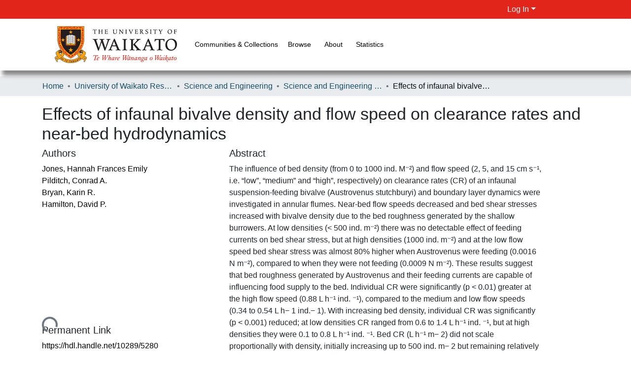

--- FILE ---
content_type: image/svg+xml
request_url: https://researchcommons.waikato.ac.nz/assets/images/uwaikato-logo.svg
body_size: 17425
content:
<svg xmlns="http://www.w3.org/2000/svg" width="249" height="75" fill="none">
    <g clip-path="url(#a)">
        <path fill="#FFA400" fill-rule="evenodd" d="M59.243 71.574c-.069.353.376.78.728.74.503-.053.854-.43 1.23-1.156.382-.736.737-1.722 1.274-2.784.506-1.002.829-1.534 1.255-2.338-.542.194-1.058.17-1.595.057-.627-.13-1.236-.44-1.63-.95l-1.26 6.432-.002-.001Zm-53.561 0-1.26-6.433c-.396.51-1.005.82-1.63.95-.538.114-1.055.138-1.596-.056.426.804.749 1.336 1.255 2.338.537 1.063.893 2.048 1.274 2.783.376.727.729 1.103 1.232 1.158.351.039.796-.388.727-.741l-.002.001Zm51.516-22c2.267 5.38-9.583 18.857-24.71 18.88C17.46 68.432 5.56 54.904 7.775 49.578c-1.52.99-3.587 2.367-4.217 2.914-3.308 2.879 2.507 11.54 10.86 16.886 6.055 3.875 12.007 5.174 18.068 5.106 6.06.07 12.012-1.23 18.07-5.106 8.352-5.345 14.166-14.007 10.858-16.886-.635-.553-2.709-1.933-4.217-2.918ZM11.755 58.34a26.528 26.528 0 0 0 4.324 4.03 14.521 14.521 0 0 0 1.686-2.566c.577-1.132.884-2.03 1.128-3.382-1.028-.947-2.441-2.43-2.441-2.43s-1.052-1.19-2.073-2.46c.238 1.096.063 2.154-.364 3.474-.328 1.015-1.335 2.462-2.26 3.333v.001Zm-2.549 7.681a35.821 35.821 0 0 1-1.918-1.874A30.337 30.337 0 0 1 5.2 61.693c-.505.082-1.159.115-1.83.23-.724.124-1.434.34-1.99.803-.907.755-1.06 1.53-.75 2.221.31.69 1.227.805 2.064.643.792-.155 1.27-.525 1.622-1.255l.333-.692.775 3.958c.792-.06 1.405-.16 2.315-.404.855-.23 1.485-.435 2.03-.663l-.561-.513h-.002Zm50.575-4.32c-1.264 1.648-2.84 3.308-4.602 4.84.538.225 1.163.428 2.006.655.911.244 1.524.344 2.316.404l.776-3.958.333.691c.351.731.83 1.1 1.622 1.256.837.163 1.754.047 2.064-.643.31-.69.156-1.467-.75-2.221-.556-.463-1.266-.68-1.99-.803-.647-.11-1.277-.144-1.774-.221h-.001Zm-8.873-6.695c-.426-1.32-.602-2.377-.364-3.475-1.022 1.27-2.149 2.464-2.149 2.464s-1.337 1.4-2.365 2.347c.244 1.35.552 2.33 1.128 3.462.396.778.856 1.464 1.217 1.959.194.264.4.532.51.667a26.832 26.832 0 0 0 4.246-3.906c-.823-.996-1.89-2.489-2.223-3.518Z" clip-rule="evenodd"/>
        <path fill="#231F20" d="m13.4 67.378-.076-2.266 2.038-.492-.647-.49-1.727.444-.008-.008.843-1.124-.556-.423-2.037 2.717.558.421.877-1.17.013.01.04 1.866.681.515Z"/>
        <path fill="#231F20" fill-rule="evenodd" d="M17.696 68.084c.244-.408.337-.844.254-1.257-.091-.439-.386-.847-.861-1.134-.444-.27-.912-.327-1.338-.218-.432.112-.811.407-1.068.835-.27.452-.341.944-.204 1.394.118.385.396.72.822.979.453.272.92.333 1.35.226.422-.107.793-.406 1.044-.826h.001Zm-.645-.373c-.381.638-.966.785-1.458.486-.502-.303-.647-.89-.267-1.527.382-.638.966-.785 1.467-.48.502.303.633.894.258 1.522Z" clip-rule="evenodd"/>
        <path fill="#231F20" d="m23.339 68.582-2.6-.95-.196.541.93.341-.96 2.653.667.243.96-2.652.853.312.346-.488Z"/>
        <path fill="#231F20" d="m25.307 72.632.149-.559-1.21-.325.224-.84 1.04.282.151-.563-1.04-.282.203-.767 1.036.28.328-.511-1.894-.51-.875 3.285 1.888.51Z"/>
        <path fill="#231F20" d="m31.312 70.062-2.752-.29-.06.575.986.103-.293 2.808.704.074.293-2.807.904.096.218-.559Z"/>
        <path fill="#231F20" fill-rule="evenodd" d="m35.094 73.394-1.44-3.392-.534.01-1.264 3.439.693-.012.299-.836 1.15-.02.342.825.754-.013v-.001Zm-1.322-1.376-.734.014.24-.676c.054-.156.098-.296.116-.41h.005c.023.109.072.248.13.417l.243.655Z" clip-rule="evenodd"/>
        <path fill="#231F20" fill-rule="evenodd" d="m39.455 72.786-.529-3.358-.689.11.269 1.713c.023.142.058.36.091.518l-.01.002a6.51 6.51 0 0 0-.384-.388l-1.68-1.572-.7.11.53 3.36.69-.111-.29-1.84a6.932 6.932 0 0 0-.084-.468h.01c.125.13.237.248.389.391l1.743 1.635.644-.103v.001Z" clip-rule="evenodd"/>
        <path fill="#231F20" d="m43.804 71.257-.424-1.392-.673.206.332 1.09a1.34 1.34 0 0 1-.452.226c-.673.207-1.24-.19-1.43-.818-.173-.572-.003-1.197.855-1.461.324-.1.64-.1.948-.043l-.177-.615c-.287-.009-.599.006-1.021.136-1.105.34-1.609 1.309-1.321 2.256.278.914 1.113 1.455 2.139 1.14.535-.165.939-.44 1.223-.728l.001.003Z"/>
        <path fill="#231F20" fill-rule="evenodd" d="m47.983 69.709-2.688-2.51-.484.226.236 3.658.628-.293-.065-.886 1.042-.49.647.614.684-.32Zm-1.765-.716-.664.31-.054-.714a2.688 2.688 0 0 0-.06-.42l.005-.004c.064.09.164.197.287.328l.486.501Z" clip-rule="evenodd"/>
        <path fill="#231F20" d="m49.108 65.064-2.345 1.474.304.49.84-.528 1.489 2.394.6-.376-1.488-2.395.77-.484-.17-.575Z"/>
        <path fill="#231F20" fill-rule="evenodd" d="m53.885 65.624-3.18-1.838-.42.331 1.049 3.512.546-.43-.263-.847.907-.712.768.452.594-.467-.001-.001Zm-1.88-.298-.579.454-.212-.684a2.72 2.72 0 0 0-.153-.398l.004-.002c.082.073.204.153.354.252l.586.378Z" clip-rule="evenodd"/>
        <path fill="#231F20" d="M59.243 71.574c-.069.353.377.78.728.74.503-.053.854-.43 1.23-1.156.382-.736.737-1.722 1.274-2.784.506-1.002.83-1.534 1.256-2.338-.543.194-1.059.17-1.596.057-.627-.131-1.236-.44-1.63-.951l-1.26 6.433-.002-.001Zm-53.56 0L4.42 65.14c-.395.51-1.004.82-1.63.95-.537.114-1.054.138-1.595-.056.426.804.749 1.336 1.255 2.338.537 1.063.893 2.048 1.274 2.783.376.727.729 1.103 1.232 1.157.351.04.796-.387.728-.74h-.003Zm6.074-13.235a26.522 26.522 0 0 0 4.324 4.03c.11-.136.275-.344.469-.608.361-.493.821-1.18 1.217-1.958.576-1.132.884-2.03 1.128-3.382-1.028-.947-2.442-2.43-2.442-2.43s-1.051-1.191-2.072-2.461c.237 1.096.062 2.154-.364 3.475-.329 1.015-1.336 2.461-2.26 3.333v.001Zm-2.55 7.68a35.825 35.825 0 0 1-1.918-1.873 30.353 30.353 0 0 1-2.087-2.454c-.505.082-1.16.114-1.83.23-.724.123-1.435.34-1.991.803-.907.754-1.06 1.53-.75 2.22.31.69 1.228.806 2.064.644.792-.155 1.271-.525 1.623-1.256l.332-.691.776 3.958c.791-.06 1.404-.16 2.315-.404.854-.23 1.484-.435 2.028-.663l-.56-.513h-.001Zm50.575-4.32c-1.263 1.648-2.84 3.308-4.601 4.842.538.223 1.163.427 2.006.654.91.244 1.523.344 2.315.403l.777-3.958.332.692c.352.73.83 1.1 1.623 1.255.836.164 1.753.048 2.063-.642.31-.691.157-1.467-.749-2.222-.557-.462-1.267-.679-1.991-.802-.647-.11-1.277-.145-1.774-.221Zm-8.872-6.694c-.427-1.32-.602-2.377-.364-3.475-1.022 1.27-2.15 2.464-2.15 2.464s-1.336 1.4-2.364 2.346c.244 1.351.551 2.33 1.128 3.463.395.777.855 1.464 1.217 1.958.194.264.399.532.51.668a26.837 26.837 0 0 0 4.245-3.906c-.823-.997-1.89-2.49-2.222-3.518Zm-37.555.28c-.385-.583-1.25-.82-2.026-.787-.684.028-1.4.277-1.753.77.497.87 1.115 1.774 1.85 2.676.737-.7 1.527-1.788 1.928-2.659h.001Zm42.1.005c-.368-.514-1.085-.763-1.769-.792-.775-.033-1.64.204-2.01.763.357.988 1.157 2.072 1.889 2.746a19.97 19.97 0 0 0 1.89-2.717Zm1.786-5.69a3.1 3.1 0 0 1 .14.553C58.65 55.859 47.098 68.43 32.489 68.45 17.46 68.43 5.56 54.901 7.776 49.575c-1.52.991-3.587 2.367-4.216 2.914C.25 55.37 6.066 64.03 14.418 69.375c6.056 3.876 12.009 5.175 18.07 5.107 6.06.069 12.011-1.23 18.069-5.107 8.352-5.345 14.167-14.007 10.858-16.886-.63-.548-2.67-1.908-4.174-2.89v.001Zm-5.894.168c.65-1.102 1.486-1.959 2.898-2.009.81-.029 1.375.098 2.045.595.109.08 4.709 3.095 5.46 3.747 2.134 1.857 1.089 5.427-1.618 9.128.446.054.97.093 1.507.185.758.13 1.574.366 2.233.914 1.053.877 1.293 1.774.822 2.966-.624 1.297-1.089 1.978-1.763 3.313-.537 1.064-.894 2.05-1.275 2.788-.387.746-.85 1.347-1.63 1.432-.623.067-1.433-.591-1.285-1.352l.66-3.367c-.793-.062-1.423-.168-2.347-.415-.977-.263-1.684-.5-2.307-.778a37.108 37.108 0 0 1-3.915 2.896c-6.151 3.936-12.197 5.256-18.343 5.185-6.147.07-12.193-1.25-18.344-5.185a37.012 37.012 0 0 1-3.933-2.91c-.631.285-1.346.524-2.339.792-.923.247-1.552.353-2.347.415l.659 3.367c.149.76-.66 1.42-1.285 1.352-.78-.086-1.243-.686-1.63-1.432-.38-.738-.737-1.723-1.275-2.788-.674-1.335-1.137-2.016-1.762-3.313-.472-1.192-.232-2.089.821-2.965.658-.548 1.474-.785 2.232-.915.554-.094 1.097-.132 1.552-.19-2.703-3.699-3.746-7.266-1.612-9.122.878-.765 4.422-3.061 5.634-3.842.616-.42 1.156-.527 1.913-.5 1.394.05 2.226.886 2.871 1.967 1.147 1.605 3.188 3.917 3.188 3.917s1.491 1.563 2.514 2.493l.08.235c-.257 1.478-.581 2.449-1.202 3.666-.41.805-.886 1.517-1.26 2.028-.183.249-.33.472-.434.636 4.138 2.977 9.608 5.227 15.959 5.236 6.362-.009 11.845-2.246 15.993-5.21a15.08 15.08 0 0 1-1.776-2.689c-.62-1.217-.945-2.188-1.202-3.666l.08-.235c1.023-.93 2.514-2.493 2.514-2.493s2.041-2.313 3.188-3.916l.064.041-.003-.002Z"/>
        <path fill="#FFA400" d="M59.132.514v28.39s.115 2.539-.895 6.522c-1.014 3.998-3.161 9.464-7.7 15.305-3.494 4.496-8.032 8.143-11.706 10.666-3.24 2.226-5.797 3.574-6.349 3.857-.571-.278-3.281-1.635-6.696-3.982-3.858-2.651-8.604-6.56-12.18-11.594C9.94 44.516 8.017 39.104 7.01 34.98c-1.003-4.114-1.092-6.934-1.092-6.934V.514h53.214Z"/>
        <path fill="#231F20" d="M12.122 6.824h40.812v21.828s0 7.711-6.11 16.73c-5.256 7.76-14.338 12.662-14.338 12.662S22.43 51.995 17.45 44.075c-5.59-8.888-5.33-16.73-5.33-16.73V6.825h.002Z"/>
        <path fill="#231F20" fill-rule="evenodd" d="M59.131.514H5.92v27.533s.09 2.82 1.092 6.934c1.006 4.124 2.928 9.536 6.597 14.699 3.575 5.033 8.32 8.942 12.18 11.593 3.414 2.346 6.124 3.704 6.696 3.982.551-.284 3.108-1.631 6.348-3.857 3.674-2.524 8.212-6.17 11.706-10.666 4.539-5.84 6.686-11.306 7.7-15.305 1.011-3.983.895-6.521.895-6.521V.514h-.002ZM59.643 0v28.892c.001.04.471 10.346-8.704 22.156-7.07 9.1-18.452 14.78-18.454 14.78-.005.004-3.095-1.454-6.987-4.13-3.886-2.671-8.684-6.619-12.307-11.72C5.763 39.52 5.41 28.07 5.41 28.053V0H59.643Z" clip-rule="evenodd"/>
        <path fill="#E1251B" d="M34.341 58.714c-1.395 1.44.135 2.062 1.336 1.64 0 0-.844.58-1.665 1.058-.518.3-1.078.607-1.525.808a18.22 18.22 0 0 1-1.524-.808c-.82-.477-1.664-1.058-1.664-1.058 1.2.422 2.73-.2 1.335-1.64-1.615-1.667-6.225-.468-2.019 2.752 1.022.797 2.355 1.572 3.89 2.242 1.535-.67 2.834-1.445 3.856-2.242 4.206-3.22-.405-4.419-2.019-2.752h-.001Z"/>
        <path fill="#E1251B" d="M24.832 55.468c-1.545-.785-1.675.606-.965 1.367-3.697-2.063-6.27-5.962-6.27-5.962 1.678.588 2.683.786 4.245 1.855-.811-.407-1.957.063-.899 1.171 1.506 1.578 5.016.825 1.53-1.967-2.238-1.792-4.443-1.641-7.697-3.387 0 0 2.944 5.317 8.442 9.24 4.118 2.938 3.814-1.202 1.614-2.317Z"/>
        <path fill="#E1251B" d="M44.175 53.898c1.058-1.108-.086-1.578-.899-1.17 1.562-1.07 2.568-1.269 4.246-1.856 0 0-2.574 3.899-6.27 5.962.71-.76.58-2.152-.965-1.368-2.199 1.117-2.504 5.255 1.613 2.317 5.498-3.923 8.443-9.24 8.443-9.24-3.256 1.747-5.461 1.595-7.699 3.388-3.485 2.792.024 3.544 1.53 1.967h.001Z"/>
        <path fill="#E1251B" d="M52.551 39.321c-1.104 1.31-2.068 2.71-2.881 3.89a74.103 74.103 0 0 0-2.954 4.678l-.775 1.325c1.297-.37 2.642-.753 3.854-1.333 1.172-.567 2.22-1.305 2.984-2.376 2.594-3.642-.114-3.558-1.53-1.967-1.018 1.144.117 1.663.9 1.171-1.341 1.448-2.267 1.933-3.66 2.504 0 0 2.056-4.072 4.712-6.942-.678.797-.58 2.152.964 1.367 2.2-1.117 1.65-6.19-1.614-2.317Z"/>
        <path fill="#E1251B" d="M18.4 47.89a73.686 73.686 0 0 0-2.952-4.678c-.813-1.18-1.777-2.58-2.882-3.89-3.263-3.87-3.813 1.201-1.613 2.317 1.544.785 1.642-.568.964-1.367 2.655 2.87 4.711 6.943 4.711 6.943-1.394-.572-2.318-1.056-3.66-2.505.784.493 1.92-.026.9-1.17-1.417-1.593-4.124-1.677-1.53 1.967.763 1.07 1.812 1.808 2.985 2.375 1.212.58 2.555.964 3.852 1.334-.248-.426-.504-.86-.774-1.326Z"/>
        <path fill="#E1251B" d="M10.963 17.787c-.07-1.424-.165-2.234-.547-3.61-1.355-4.89-3.702-1.488-2.73.79.681 1.598 1.793.576 1.628-.463.434 1.284.5 1.93.617 3.33v5.478c-.91-1.535-1.304-2.553-1.818-4.382.286.884 1.481 1.178 1.38-.354-.145-2.182-3.254-3.834-2.37.556.568 2.819 2.152 5.481 3.848 7.788l-.008-9.133Z"/>
        <path fill="#E1251B" d="M9.26 34.736a21.219 21.219 0 0 1-.675-2.68c-.584-3.121-.47-5.813-.47-5.813.989 1.485 1.468 2.222 2.02 3.946-.373-.844-1.496-1.12-1.315.404.066.56.326 1.077.655 1.465h.004c.65.753 1.569.986 1.811.006h.001c.108-.443.08-1.13-.177-2.13-.714-2.784-2.3-3.847-3.855-7.208 0 0-.426 4.541.316 9.333.146.936.334 1.888.58 2.812 1.304 4.903 3.988 1.317 2.901-.905-.764-1.561-1.88-.274-1.796.772v-.002Z"/>
        <path fill="#E1251B" d="M10.597 8.073c.11-2.035-1.687-1.372-2.092-.387.089-.614.13-.912.366-1.782.17-.623.414-1.243.63-1.738a12.978 12.978 0 0 1 1.723-.636c.865-.237 1.162-.279 1.772-.368-.98.409-1.64 2.213.385 2.104 2.31-.124 4.73-4.098-.506-3.382-1.29.164-2.886.594-4.449 1.215-.618 1.572-1.028 3.167-1.19 4.462-.711 5.268 3.237 2.833 3.363.51l-.002.002Z"/>
        <path fill="#E1251B" d="M51.778 5.267c2.023.11 1.364-1.696.385-2.104.61.09.907.13 1.772.369.62.17 1.232.418 1.723.635.216.495.46 1.115.63 1.738.236.87.277 1.168.366 1.782-.407-.985-2.201-1.649-2.092.387.123 2.324 4.073 4.757 3.363-.509-.162-1.295-.573-2.89-1.19-4.462-1.564-.622-3.161-1.052-4.45-1.215-5.238-.715-2.816 3.257-.506 3.382l-.002-.003Z"/>
        <path fill="#E1251B" d="M24.844 1.653c-1.59.019-3.517.18-5.07.57-5.52 1.385-1.742 3.773.828 2.78 1.805-.697.693-1.818-.48-1.65 1.45-.444 3.235-.629 4.775-.648h5.92c-1.733.931-2.896 1.32-4.958 1.844.996-.29 1.367-1.518-.363-1.414-2.463.148-4.366 3.333.59 2.428 3.18-.58 6.199-2.186 8.804-3.92l-10.044.008-.002.002Z"/>
        <path fill="#E1251B" d="M55.662 18.575c-.101 1.532 1.094 1.236 1.378.354-.513 1.828-.907 2.847-1.817 4.382v-5.48c.117-1.399.184-2.044.617-3.328-.166 1.039.948 2.061 1.63.463.97-2.277-1.378-5.679-2.731-.79-.382 1.376-.478 2.187-.547 3.61l-.008 9.133c1.696-2.307 3.28-4.97 3.848-7.788.884-4.39-2.225-2.738-2.37-.556Z"/>
        <path fill="#E1251B" d="M44.373 2.263c-1.805.696-.693 1.818.48 1.65-1.45.442-3.235.629-4.775.646H34.16c1.732-.93 2.894-1.32 4.958-1.844-.998.29-1.367 1.518.361 1.414 2.463-.147 4.366-3.333-.59-2.429-3.182.581-6.2 2.188-8.804 3.922l10.044-.009c1.59-.019 3.518-.181 5.07-.57 5.52-1.386 1.743-3.773-.827-2.78h.001Z"/>
        <path fill="#E1251B" d="M57.896 22.724c-1.555 3.362-3.14 4.426-3.855 7.21-.256.998-.286 1.687-.177 2.129.244.978 1.162.747 1.812-.006h.004c.329-.388.589-.905.655-1.466.181-1.524-.943-1.247-1.314-.403.55-1.726 1.03-2.462 2.018-3.946 0 0 .114 2.692-.47 5.813a21.096 21.096 0 0 1-.675 2.68c.083-1.047-1.032-2.334-1.796-.773-1.089 2.222 1.597 5.808 2.9.905.246-.923.435-1.876.58-2.812.743-4.79.317-9.333.317-9.333l.001.002Z"/>
        <path fill="#FFA400" fill-rule="evenodd" d="M53.578 51.166c.054.312.324.551.65.551.363 0 .659-.298.659-.663a.665.665 0 0 0-.15-.426.838.838 0 0 0-.376-.222c-.455-.134-1.068.05-1.417.626-.47.777.014 1.889.897 2.237.956.378 2.84-.11 3.045-2.071.138-1.308-.329-2.113-1.184-2.606-1.097-.606-3.394-.327-3.85 1.742l.085.04c1.053-1.35 2.315-1.367 3.076-.96 1.077.571 1.032 1.908.572 2.545-.456.626-1.166.76-1.72.382-.293-.2-.483-.728-.284-1.172l-.003-.003Zm-42.142 0a.662.662 0 0 1-.649.551.662.662 0 0 1-.659-.663c0-.16.054-.309.15-.426.1-.104.23-.181.375-.222.456-.134 1.069.05 1.418.626.47.777-.014 1.889-.897 2.237-.956.378-2.838-.11-3.046-2.071-.137-1.308.33-2.113 1.185-2.606 1.098-.606 3.396-.327 3.85 1.742l-.086.04c-1.054-1.35-2.315-1.367-3.075-.96-1.077.571-1.032 1.908-.572 2.545.456.626 1.166.76 1.719.382.293-.2.483-.728.285-1.172l.003-.003Z" clip-rule="evenodd"/>
        <path fill="#FFA400" fill-rule="evenodd" d="m35.61 52.837-3.083-2.252-3.081 2.252 1.177-3.644-3.082-2.251h3.81l1.176-3.644 1.177 3.644h3.81l-3.082 2.25 1.177 3.645Zm-.629-37.21-2.454-1.792-2.454 1.792.939-2.902-2.454-1.792h3.033l.938-2.901.938 2.901H36.5l-2.454 1.794.938 2.9h-.003Zm15.677 15.924-2.454-1.792-2.454 1.792.938-2.902-2.454-1.792h3.033l.938-2.901.938 2.901h3.033l-2.454 1.792.938 2.902h-.002Zm-31.453 0-2.454-1.792-2.454 1.792.937-2.902-2.454-1.792h3.033l.938-2.901.938 2.901h3.033l-2.454 1.792.938 2.902h-.001Z" clip-rule="evenodd"/>
        <path fill="#E1251B" d="M21.843 21.46h.768v17.615h8.662c.172-.014.248-.032.338-.066.18-.072.41-.211.668-.484a2.4 2.4 0 0 0 .25-.32c.067.097.142.21.249.32.258.273.488.413.668.484.09.035.165.052.337.064h8.663V21.46h.768v18.16H34.29c.056.696-.663.648-1.75.648-1.113 0-1.83.05-1.774-.648h-8.923V21.46h-.001Z"/>
        <path fill="#231F20" d="M41.16 19.789a1.752 1.752 0 0 1-.378-.303v16.749l1.151 1.678V20.252c-.149-.093-.41-.258-.64-.39l-.133-.073Zm-8.372 15.443s.4-.436 1.406-.508c1.383-.098 1.886.456 2.546.784 1.522.756 3.532.575 3.532.575V18.979s-1.94.176-3.532-.522c-.675-.296-1.124-.937-2.59-.834-1.005.07-1.362.758-1.362.758V35.233Zm-.52 0v-16.85s-.357-.687-1.361-.758c-1.466-.103-1.915.537-2.59.834-1.593.697-3.533.522-3.533.522v17.104s2.01.181 3.532-.575c.66-.328 1.164-.882 2.547-.784 1.007.072 1.406.509 1.406.509v-.002Zm-8.956 3.33h8.007c.208-.072.377-.165.59-.39.226-.238.313-.42.346-.527l.017-.175V36a1.545 1.545 0 0 0-.268-.327c-.21-.192-.548-.398-1.065-.438-.72-.055-1.163.065-1.506.227-.386.183-.67.418-1.023.574-.93.409-1.908.54-2.648.57a9.06 9.06 0 0 1-1.091-.03l-1.359 1.984v.002Zm.584-18.773c-.364.204-.625.368-.773.463v17.66l1.151-1.677V19.487a1.722 1.722 0 0 1-.378.303v-.001Zm8.89 16.21v1.47c-.006.083 0 .122.018.176.034.107.119.29.345.527.238.247.442.34.557.387l8.04.003-1.359-1.985a9.081 9.081 0 0 1-1.092.03c-.739-.03-1.718-.16-2.648-.57-.353-.156-.636-.39-1.023-.573-.342-.162-.785-.283-1.506-.228-.515.04-.854.247-1.064.438-.099.09-.17.178-.268.327V36ZM25.71 18.486c.745-.03 1.655-.155 2.505-.529.349-.153.63-.387 1.01-.568.427-.201.959-.337 1.763-.276.644.05 1.087.314 1.368.57.068.06.124.121.174.178.049-.057.106-.117.173-.178.281-.256.724-.52 1.368-.57.805-.061 1.337.075 1.762.276.383.181.662.415 1.01.568.851.375 1.76.498 2.506.529.68.022 1.337-.06 1.422-.07.039.159.103.559.654.924.33.219 1.022.63 1.022.63v19.105h-8.663a1.097 1.097 0 0 1-.337-.066c-.18-.072-.41-.211-.668-.484a2.606 2.606 0 0 1-.25-.305 2.598 2.598 0 0 1-.25.305c-.258.273-.488.412-.668.484-.09.035-.165.052-.223.06l-8.776.007V19.97s.693-.412 1.022-.63c.55-.365.615-.765.654-.923.084.01.74.092 1.422.069v-.001Z"/>
        <path fill="#FFA400" fill-rule="evenodd" d="M23.311 38.562h8.007c.208-.072.377-.165.59-.39.226-.238.313-.42.346-.527L32.27 36a1.577 1.577 0 0 0-.267-.327c-.21-.192-.548-.398-1.065-.438-.72-.055-1.163.065-1.506.227-.386.183-.67.418-1.023.574-.929.409-1.908.54-2.647.57a9.06 9.06 0 0 1-1.092-.03l-1.359 1.984v.002Zm18.433 0h-8.007a1.351 1.351 0 0 1-.59-.39c-.225-.238-.313-.42-.345-.527L32.784 36a1.54 1.54 0 0 1 .268-.327c.21-.192.549-.398 1.064-.438.72-.055 1.163.065 1.506.227.386.183.67.418 1.023.574.93.409 1.909.54 2.648.57.405.016.808-.007 1.092-.03l1.358 1.984.001.002Zm-.584-18.773c.363.204.626.368.773.463v17.66l-1.15-1.677V19.487c.136.136.255.237.377.303v-.001Zm-17.263 0c-.364.204-.626.368-.773.463v17.66l1.15-1.677V19.487a1.722 1.722 0 0 1-.378.303v-.001Z" clip-rule="evenodd"/>
        <path fill="#fff" fill-rule="evenodd" d="M32.788 35.232v-16.85s.357-.687 1.362-.758c1.465-.103 1.916.537 2.59.834 1.592.697 3.532.522 3.532.522v17.104s-2.01.181-3.532-.575c-.66-.328-1.163-.882-2.547-.784-1.006.072-1.405.509-1.405.509v-.002Zm-.52 0v-16.85s-.357-.687-1.361-.758c-1.466-.103-1.915.537-2.59.834-1.593.697-3.533.522-3.533.522v17.104s2.01.181 3.532-.575c.66-.328 1.163-.882 2.547-.784 1.006.072 1.406.509 1.406.509v-.002Z" clip-rule="evenodd"/>
        <path fill="#231F20" fill-rule="evenodd" d="M39.572 34.17s-.743.22-2.001-.15c-1.018-.3-1.596-.872-2.45-.937-.852-.064-1.67.15-1.67.15s.708-.581 1.52-.587c1.145-.007 1.792.607 2.755.959 1.194.436 1.845.565 1.845.565Zm0-1.652s-.743.221-2.001-.15c-1.018-.3-1.596-.871-2.45-.935a5.783 5.783 0 0 0-1.67.15s.708-.582 1.52-.587c1.145-.006 1.792.607 2.755.959 1.194.435 1.845.564 1.845.564Zm0-1.651s-.743.221-2.001-.15c-1.018-.3-1.596-.871-2.45-.937a5.783 5.783 0 0 0-1.67.15s.708-.581 1.52-.586c1.145-.008 1.792.606 2.755.958 1.194.436 1.845.565 1.845.565Zm0-1.653s-.743.222-2.001-.15c-1.018-.3-1.596-.871-2.45-.936-.852-.065-1.67.15-1.67.15s.708-.582 1.52-.587c1.145-.008 1.792.606 2.755.958 1.194.437 1.845.565 1.845.565Zm0-1.652s-.743.22-2.001-.15c-1.018-.3-1.596-.873-2.45-.937-.852-.064-1.67.15-1.67.15s.708-.582 1.52-.587c1.145-.007 1.792.607 2.755.957 1.194.437 1.845.565 1.845.565v.002Zm0-1.652s-.743.221-2.001-.15c-1.018-.3-1.596-.872-2.45-.937-.852-.065-1.67.15-1.67.15s.708-.581 1.52-.586c1.145-.008 1.792.606 2.755.957 1.194.437 1.845.565 1.845.565v.001Zm0-1.652s-.743.22-2.001-.15c-1.018-.3-1.596-.872-2.45-.937a5.783 5.783 0 0 0-1.67.15s.708-.582 1.52-.587c1.145-.007 1.792.607 2.755.957 1.194.437 1.845.565 1.845.565v.002Zm0-1.653s-.743.223-2.001-.15c-1.018-.3-1.596-.871-2.45-.937-.852-.064-1.67.15-1.67.15s.708-.581 1.52-.586c1.145-.008 1.792.606 2.755.958 1.194.437 1.845.565 1.845.565Zm0-1.652s-.743.222-2.001-.15c-1.018-.3-1.596-.87-2.45-.936a5.783 5.783 0 0 0-1.67.15s.708-.582 1.52-.587c1.145-.007 1.792.607 2.755.959 1.194.436 1.845.564 1.845.564ZM25.482 34.17s.743.222 2.002-.15c1.018-.3 1.595-.87 2.448-.936.854-.064 1.672.15 1.672.15s-.709-.581-1.521-.587c-1.146-.007-1.791.607-2.756.959-1.194.436-1.845.565-1.845.565Zm0-1.65s.743.22 2.002-.15c1.018-.301 1.595-.872 2.448-.936.854-.064 1.672.15 1.672.15s-.709-.582-1.521-.587c-1.146-.006-1.791.607-2.756.959-1.194.435-1.845.564-1.845.564Zm0-1.652s.743.221 2.002-.15c1.018-.3 1.595-.871 2.448-.937.854-.064 1.672.15 1.672.15s-.709-.581-1.521-.586c-1.146-.008-1.791.606-2.756.958-1.194.436-1.845.565-1.845.565Zm0-1.653s.743.222 2.002-.15c1.018-.3 1.595-.871 2.448-.936.854-.065 1.672.15 1.672.15s-.709-.582-1.521-.587c-1.146-.008-1.791.606-2.756.958-1.194.437-1.845.565-1.845.565Zm0-1.652s.743.22 2.002-.15c1.018-.3 1.595-.873 2.448-.937a5.784 5.784 0 0 1 1.672.15s-.709-.582-1.521-.587c-1.146-.007-1.791.607-2.756.957-1.194.437-1.845.565-1.845.565v.002Zm0-1.652s.743.221 2.002-.15c1.018-.3 1.595-.872 2.448-.937.854-.065 1.672.15 1.672.15s-.709-.581-1.521-.586c-1.146-.008-1.791.606-2.756.957-1.194.437-1.845.565-1.845.565v.001Zm0-1.652s.743.22 2.002-.15c1.018-.3 1.595-.872 2.448-.937.854-.064 1.672.15 1.672.15s-.709-.582-1.521-.587c-1.146-.007-1.791.607-2.756.957-1.194.437-1.845.565-1.845.565v.002Zm0-1.653s.743.223 2.002-.15c1.018-.3 1.595-.871 2.448-.937.854-.064 1.672.15 1.672.15s-.709-.581-1.521-.586c-1.146-.008-1.791.606-2.756.958-1.194.437-1.845.565-1.845.565Zm0-1.652s.743.222 2.002-.15c1.018-.3 1.595-.87 2.448-.936.854-.064 1.672.15 1.672.15s-.709-.582-1.521-.587c-1.146-.007-1.791.607-2.756.959-1.194.436-1.845.564-1.845.564Z" clip-rule="evenodd"/>
        <path fill="#231F20" d="M85.244 7.023c.013-.117-.051-.156-.169-.156h-.285l-.415.013c-.092 0-.415.012-.946.012h-2.073L79.54 6.88l-.803-.013h-.817c-.155 0-.181 0-.208.064-.025.052-.038.105-.063.404l-.117 1.173c0 .078-.014.17-.014.248v.013c0 .078.118.13.312.13.065 0 .091-.026.104-.091.104-.535.376-.939.739-1.108.311-.144.688-.195 1.866-.195h.183v6.44c0 .729-.04.925-.234 1.03-.143.091-.454.155-.882.194-.246.013-.285.04-.285.169v.078c0 .13.039.17.142.17h.156c.128 0 .336 0 .635-.014.479-.013.882-.013 1.18-.013l1.348.013c.246 0 .388.014.44.014h.181c.195 0 .222-.014.222-.17v-.13c0-.092-.052-.104-.363-.13-.532-.04-.713-.079-.868-.144-.246-.117-.3-.3-.3-1.069V7.505h.546c.402 0 .856.012 1.115.039.181.026.337.065.492.143.26.143.414.443.48.977.026.197.053.222.233.222.18 0 .208-.027.22-.156l.013-.209v-.3l.039-.886v-.143l.012-.169h-.001Z"/>
        <path fill="#231F20" d="M97.823 15.417v-.051c0-.17-.039-.195-.285-.21-.013 0-.117-.012-.298-.026l-.013-.012c-.557-.066-.635-.21-.635-1.174V8.508c0-.964.065-1.095.597-1.173h.012c.155-.026.26-.039.285-.039.247-.013.285-.039.285-.221v-.052c0-.117-.038-.156-.155-.156-.026 0-.065.013-.116.013h-.544l-.428.012c-.362.013-.635.013-.778.013h-.103a8.22 8.22 0 0 0-.844-.027h-.466l-.104-.012c-.142 0-.169.039-.169.168v.04c0 .182.04.208.273.22a2.2 2.2 0 0 1 .298.04h.012c.532.078.597.208.597 1.173v2.15h-4.356v-2.15c0-.965.065-1.095.596-1.173h.013c.155-.027.258-.04.285-.04.246-.012.285-.038.285-.22v-.052c0-.117-.039-.156-.155-.156-.065 0-.285.012-.597.012-.505.013-.894.027-1.165.027-.234 0-.48 0-.74-.013l-.31-.012h-.466l-.104-.013c-.143 0-.168.04-.168.169v.039c0 .182.04.208.272.221a2.2 2.2 0 0 1 .297.039h.014c.532.078.597.209.597 1.173v5.449c0 .534-.026.756-.092.912-.065.13-.142.17-.505.26h-.014a1.146 1.146 0 0 1-.297.039c-.234 0-.272.026-.272.221v.052c0 .117.04.143.155.143h.35l.312-.014c.428-.012.804-.012 1.128-.012.35 0 .972.026 1.516.026h.208c.128 0 .155-.026.155-.182v-.066c0-.143-.052-.168-.273-.168-.012 0-.117-.013-.324-.039h-.012c-.623-.078-.687-.196-.687-1.186v-2.607h4.356v2.62c0 1.003-.038 1.069-.648 1.173h-.026a1.42 1.42 0 0 1-.311.039c-.22.013-.26.039-.26.195v.039c0 .156.04.182.168.182h.39l.337-.014c.363-.012.713-.012 1.05-.012.286 0 .557 0 .816.012l.505.014h.414c.117 0 .143-.026.143-.17l-.001.003Z"/>
        <path fill="#231F20" d="M107.887 13.502c0-.091-.116-.156-.298-.156-.052 0-.091.038-.142.155-.298.705-.505.939-.972 1.135-.467.196-.882.26-1.697.26-.998 0-1.167-.117-1.167-.768v-2.802h.298l.647.012c1.18.025 1.387.04 1.504.234.065.117.116.34.181.808.026.104.051.13.129.13.234 0 .285-.026.285-.182 0-.065 0-.13-.012-.209-.014-.364-.014-.743-.014-1.16 0-.313.014-.612.014-.872v-.34c0-.13-.039-.17-.234-.17-.143 0-.182.04-.195.236-.039.678-.234.872-.907.886l-.648.013h-.739l-.312.013V7.519l.324-.013h.661c.843 0 1.399.078 1.684.209.259.13.519.508.661.925l.051.156c.026.066.039.078.078.078.207 0 .311-.052.311-.156 0-.039 0-.104-.012-.156a13.215 13.215 0 0 1-.104-1.003c-.013-.144-.027-.26-.027-.34-.012-.313-.051-.352-.336-.352-.065 0-.13 0-.208.013h-.946c-.453 0-.895.012-1.322.012h-2.074c-.44 0-.739 0-.894-.012l-.247-.013c-.104 0-.13.039-.13.156v.117c0 .117.039.156.143.156h.232c.079.013.169.013.259.026.117.027.22.066.312.131.194.131.234.326.234 1.043v5.709c0 .469-.027.52-.104.664a.28.28 0 0 1-.104.13c-.155.105-.363.156-.829.183-.104.014-.143.04-.143.143v.131c0 .103.039.13.155.13h.428c.181 0 .428-.013.752-.013.674-.013 1.18-.013 1.517-.013h.285l1.542.013h.739c.312 0 .506.014.583.014h.234c.194 0 .233-.066.259-.26 0-.052.012-.144.025-.26l.104-.627c.052-.326.116-.613.169-.795.012-.052.012-.104.012-.143h.005Z"/>
        <path fill="#231F20" d="M127.053 7.088V7.01c0-.104-.038-.143-.155-.143-.079 0-.285.013-.623.013-.519.012-.881.012-1.076.012l-.726-.012h-.544l-.13-.013h-.013c-.09 0-.128.026-.142.13v.065c-.013.013-.013.026-.013.053 0 .143.065.182.402.209.493.026.764.13.855.313.065.143.092.43.104.99l.039 3.05v.261c0 1.108-.078 1.577-.35 2.034-.402.678-1.128 1.03-2.139 1.03s-1.866-.404-2.165-1.004c-.234-.469-.298-.95-.298-2.15V8.51c0-.027 0-.13.013-.313 0-.144.014-.248.014-.312.025-.195.09-.326.193-.391.169-.105.414-.156 1.05-.21.116-.012.142-.038.142-.181v-.119c0-.078-.051-.117-.168-.117h-.013l-.091.013h-.803l-.96.012-1.153-.012h-.427l-.169-.013c-.104.013-.13.052-.13.156 0 .234.026.273.181.287l.208.013c.427.026.648.17.713.417.038.156.051.26.051.769v4.327c0 .678.116 1.24.324 1.643.155.326.466.625.868.848.596.338 1.309.481 2.217.481 1.542 0 2.709-.534 3.215-1.458.362-.678.427-1.017.44-2.66l.025-3.062c0-.73.079-1.055.234-1.16.142-.091.44-.155.803-.182.155-.012.195-.039.195-.196l.002-.003Z"/>
        <path fill="#231F20" d="M139.619 7.01c0-.105-.04-.144-.195-.144-.039 0-.09.012-.142.012-.104 0-.222.013-.389.013h-.921c-.273 0-.596-.013-.998-.013h-.441c-.052 0-.104-.012-.156-.012-.155 0-.193.039-.193.207 0 .183.038.222.22.236a5.9 5.9 0 0 1 .609.078c.259.039.428.143.493.286.077.156.103.352.117.873l.104 4.875-5.055-6.543-.234.013h-1.102l-.699-.013-.195-.012h-.013c-.143 0-.169.051-.169.287 0 .104.051.156.208.17.493.052.778.17 1.075.469l-.207 5.76-.013.495c-.013.535-.077.769-.234.9-.103.078-.195.104-.479.156l-.221.039c-.271.051-.298.078-.298.26 0 .13.039.182.155.182.043 0 .108-.004.194-.014h.453l.843-.012c.246 0 .544 0 .907.012.35.014.479.014.583.014.272 0 .299-.014.299-.156 0-.196-.027-.221-.196-.247a4.896 4.896 0 0 1-.66-.13c-.246-.053-.415-.182-.466-.352-.053-.13-.066-.416-.066-.887v-.209l.078-5.07 5.418 6.975a.954.954 0 0 0 .22.234c.039.026.104.038.234.038.169 0 .234-.012.273-.038.026-.04.039-.078.039-.3l.026-6.843c0-.69.064-.977.259-1.108.116-.078.271-.117.739-.182.155-.027.195-.078.195-.3h.001Z"/>
        <path fill="#231F20" d="M146.712 15.405v-.117c-.014-.066-.051-.092-.169-.105l-.311-.039c-.609-.078-.739-.196-.752-.756l-.013-.43V8.51c0-.027.013-.17.026-.443 0-.104 0-.182.014-.26.012-.156.077-.287.167-.34.13-.092.442-.156.817-.195.142 0 .155-.039.155-.196v-.052c0-.117-.026-.17-.155-.156l-.22.013-.571.013h-.868l-1.088-.013h-.584c-.039-.013-.065-.013-.09-.013-.117 0-.142.027-.142.117l-.013.053v.04c0 .182.026.195.143.208.389.026.713.092.83.17.168.13.208.313.208 1.055v5.448c0 .664-.052.939-.208 1.043-.155.104-.311.143-.817.17-.13.012-.155.053-.155.221v.052c0 .117.039.143.155.143h.182c.13 0 .271-.014.401-.014.428-.012.701-.012.831-.012h.595c.181 0 .454 0 .843.012.195.014.338.014.429.014h.208c.128 0 .155-.026.155-.182l-.003-.002Z"/>
        <path fill="#231F20" d="M159.216 7.101c0-.209-.013-.235-.155-.235-.027 0-.064.012-.117.012-.311.013-.714.013-1.011.013h-1.062c-.247 0-.415-.013-.519-.013-.052 0-.09-.012-.13-.012-.117 0-.155.064-.155.221 0 .144.038.196.142.209l.22.026c.428.053.453.053.583.131.078.052.13.144.13.248 0 .117-.026.274-.09.444-.091.248-.142.391-.169.455l-.155.43-1.827 4.94-2.114-5.278-.194-.482c-.104-.247-.142-.39-.142-.522 0-.221.195-.286.804-.364l.195-.027c.116-.012.155-.039.155-.195 0-.182-.025-.235-.142-.235-.039 0-.091.013-.156.013h-.415c-.596 0-.972.012-1.114.012h-1.063c-.402 0-.622 0-.636-.012-.09 0-.167-.013-.22-.013-.13 0-.155.04-.155.221 0 .156.026.197.22.222.338.039.623.117.739.209.169.117.196.182.571 1.042l.271.613 2.697 6.335.077.182c.052.117.078.131.234.131h.181l.078-.013c.064 0 .09-.026.13-.116l.039-.092 2.631-6.478c.117-.274.181-.43.194-.469.104-.235.208-.469.338-.73.076-.169.155-.286.22-.378.116-.13.285-.195.597-.235.207-.026.234-.039.271-.065.026-.027.026-.064.026-.144l-.002-.001Z"/>
        <path fill="#231F20" d="M169.016 13.502c0-.091-.116-.156-.298-.156-.051 0-.091.038-.142.155-.298.705-.505.939-.972 1.135-.466.196-.88.26-1.697.26-.998 0-1.167-.117-1.167-.768v-2.802h.298l.647.012c1.18.025 1.388.04 1.505.234.064.117.116.34.18.808.026.104.051.13.13.13.233 0 .284-.026.284-.182 0-.065 0-.13-.012-.209-.014-.364-.014-.743-.014-1.16 0-.313.014-.612.014-.872v-.34c0-.13-.039-.17-.234-.17-.143 0-.182.04-.194.236-.04.678-.234.872-.908.886l-.648.013h-.739l-.312.013V7.519l.326-.013h.66c.843 0 1.4.078 1.685.209.259.13.519.508.66.925l.051.156c.027.066.039.078.078.078.208 0 .311-.052.311-.156 0-.039 0-.104-.013-.156a13.984 13.984 0 0 1-.103-1.003c-.014-.144-.026-.26-.026-.34-.013-.313-.051-.352-.337-.352-.065 0-.13 0-.207.013h-.946c-.454 0-.894.012-1.323.012h-2.074c-.44 0-.739 0-.894-.012l-.246-.013c-.104 0-.131.039-.131.156v.117c0 .117.039.156.143.156h.233c.077.013.169.013.259.026a.826.826 0 0 1 .311.131c.195.131.234.326.234 1.043v5.709c0 .469-.026.52-.104.664a.274.274 0 0 1-.104.13c-.155.105-.362.156-.829.183-.104.014-.143.04-.143.143v.131c0 .103.039.13.156.13h.427c.182 0 .428-.013.752-.013.674-.013 1.179-.013 1.517-.013h.284l1.542.013h.739c.312 0 .507.014.583.014h.234c.194 0 .233-.066.259-.26 0-.052.014-.144.026-.26l.104-.627c.051-.326.118-.613.169-.795.012-.052.012-.104.012-.143h.004Z"/>
        <path fill="#231F20" fill-rule="evenodd" d="M180.599 15.405c0-.156-.039-.195-.221-.195-.492-.013-1.037-.34-1.439-.86-.376-.484-.804-1.148-1.283-2.022-.415-.73-.519-.9-.855-1.33 1.115-.403 1.724-1.185 1.724-2.202 0-.729-.35-1.368-.933-1.694-.57-.327-1.232-.456-2.32-.456-.778 0-1.918.092-2.851.207-.194.027-.233.027-.272.053-.026.025-.052.078-.052.169 0 .156.04.208.169.208l.297.013c.389.013.623.13.713.287.078.156.078.209.091.664l.013.404v5.305l-.013.313c-.013.182-.013.3-.013.325-.013.092-.027.197-.078.275a.364.364 0 0 1-.104.13c-.116.079-.337.131-.609.156l-.22.026c-.117 0-.143.04-.143.196 0 .182.014.209.143.209h.013l.258-.014h.52l1.036-.013 1.063.013.414.014h.208c.104 0 .13-.027.143-.119v-.13c0-.13-.039-.156-.182-.169l-.272-.013c-.388-.012-.622-.13-.726-.299-.051-.104-.065-.195-.077-.599-.013-.17-.013-.26-.013-.313v-2.49h.414c.467 0 .636.195 1.232 1.356.674 1.343 1.05 1.915 1.569 2.386.414.364.88.534 1.503.534.415 0 .933-.065 1.076-.143.051-.027.077-.078.077-.182Zm-3.461-6.387c0 1.16-.816 1.864-2.163 1.864h-.247V7.27h.064c.104-.013.168-.013.208-.013 1.387 0 2.138.627 2.138 1.76Z" clip-rule="evenodd"/>
        <path fill="#231F20" d="M189.488 13.15c0-.64-.22-1.2-.635-1.617-.377-.377-.701-.612-1.569-1.069-1.049-.547-1.283-.703-1.607-1.055a1.135 1.135 0 0 1-.338-.808c0-.743.661-1.29 1.567-1.29.907 0 1.453.444 1.79 1.407.039.131.09.183.155.183.182 0 .298-.066.298-.156v-.092l-.013-.065-.103-1.056c0-.012 0-.052-.014-.104-.026-.248-.053-.3-.168-.391-.325-.221-1.193-.404-1.841-.404-1.723 0-2.85.926-2.85 2.346 0 .69.311 1.33.868 1.76.35.273.778.546 1.296.82.959.509 1.283.731 1.594 1.07.234.248.363.56.363.912 0 .899-.752 1.564-1.776 1.564-.907 0-1.659-.534-2.086-1.473l-.13-.286c-.027-.078-.052-.105-.104-.105-.195 0-.338.066-.338.156 0 .027 0 .066.014.117l.025.196.221 1.199c.014.051.014.092.027.13.038.261.077.327.22.405.415.22 1.257.378 1.932.378 1.931 0 3.202-1.055 3.202-2.671v-.002Z"/>
        <path fill="#231F20" d="M196.746 15.405v-.117c-.013-.066-.051-.092-.168-.105l-.311-.039c-.61-.078-.739-.196-.752-.756l-.012-.43V8.51c0-.027.012-.17.026-.443 0-.104 0-.182.012-.26.014-.156.078-.287.168-.34.13-.092.44-.156.818-.195.143 0 .155-.039.155-.196v-.052c0-.117-.027-.17-.155-.156l-.221.013-.569.013h-.868l-1.09-.013h-.583c-.038-.013-.065-.013-.091-.013-.116 0-.142.027-.142.117l-.014.053v.04c0 .182.026.195.142.208.389.026.713.092.831.17.167.13.207.313.207 1.055v5.448c0 .664-.052.939-.207 1.043-.155.104-.312.143-.818.17-.129.012-.155.053-.155.221v.052c0 .117.039.143.155.143h.181c.13 0 .273-.014.402-.014.429-.012.7-.012.83-.012h.597c.181 0 .454 0 .843.012.194.014.337.014.427.014h.208c.13 0 .155-.026.155-.182l-.001-.002Z"/>
        <path fill="#231F20" d="M207.475 7.023c.013-.117-.052-.156-.168-.156h-.285l-.415.013c-.092 0-.416.012-.946.012h-2.074l-1.814-.012-.805-.013h-.816c-.155 0-.182 0-.208.064-.026.052-.039.105-.065.404l-.117 1.173c0 .078-.013.17-.013.248v.013c0 .078.116.13.311.13.064 0 .091-.026.104-.091.103-.535.375-.939.739-1.108.311-.144.687-.195 1.867-.195h.181v6.44c0 .729-.04.925-.234 1.03-.143.091-.454.155-.882.194-.246.013-.284.04-.284.169v.078c0 .13.039.17.143.17h.155c.13 0 .338 0 .635-.014.479-.013.882-.013 1.18-.013l1.348.013c.246 0 .389.014.44.014h.182c.195 0 .22-.014.22-.17v-.13c0-.092-.053-.104-.363-.13-.531-.04-.713-.079-.868-.144-.246-.117-.299-.3-.299-1.069V7.505h.544c.402 0 .856.012 1.115.039.181.026.337.065.492.143.259.143.416.443.479.977.027.197.052.222.234.222.183 0 .208-.027.22-.156l.014-.209v-.3l.039-.886v-.143l.014-.169Z"/>
        <path fill="#231F20" d="M219.173 7.075c0-.156-.026-.208-.143-.208h-.026l-.181.013h-.428c-.311 0-.595.012-.843.012-.22 0-.375-.012-.894-.012h-.453c-.078 0-.13 0-.155-.013h-.026c-.117 0-.156.052-.156.183 0 .116.027.182.066.207.026.013.065.013.09.026.026 0 .103 0 .258.013.428.026.661.143.661.34 0 .117-.155.469-.375.86l-1.491 2.568-1.621-2.685c-.208-.338-.324-.6-.324-.703 0-.209.208-.313.635-.352l.273-.027c.155-.012.194-.053.194-.221 0-.182-.014-.221-.169-.208l-.259.013-1.697.013c-.453 0-.831.012-1.116 0-.18-.013-.297-.013-.35-.013l-.208-.013h-.012c-.13 0-.143.04-.143.222 0 .156.014.182.118.196l.207.026c.492.066.673.197 1.05.822.039.051.104.156.194.299l2.177 3.441v2.085c0 .756-.026.912-.207 1.03-.156.105-.363.144-.921.183-.234.012-.271.039-.271.168v.078c0 .144.026.17.155.17h.026c.09 0 .155-.014.208-.014h.647l1.064-.012 1.192.012h.556l.273.014h.012c.117 0 .143-.026.143-.143v-.105c0-.143-.026-.156-.338-.182-.764-.052-1.024-.13-1.102-.3-.051-.116-.065-.17-.077-.559-.014-.182-.014-.3-.014-.352v-2.1l2.177-3.428c.454-.717.571-.848.778-.965.117-.077.363-.143.546-.17.259-.026.297-.052.297-.208l.003-.001Z"/>
        <path fill="#231F20" fill-rule="evenodd" d="M237.976 10.843c0-2.45-1.79-4.224-4.265-4.224-2.748 0-4.756 2.047-4.756 4.849 0 2.568 1.788 4.367 4.328 4.367 2.683 0 4.562-1.93 4.679-4.783.014-.066.014-.144.014-.21Zm-1.413.6c0 2.163-1.245 3.676-3.046 3.676-1.801 0-3.175-1.773-3.175-4.145 0-2.203 1.205-3.663 3.033-3.663 1.827 0 3.189 1.772 3.189 4.132h-.001Z" clip-rule="evenodd"/>
        <path fill="#231F20" d="M247.609 8.731v-.013c0-.065-.012-.117-.012-.17l-.131-1.238-.026-.222c-.026-.182-.064-.22-.195-.22-.012 0-.064.012-.142.012h-1.594l-1.438.012c-.493 0-.96.013-1.439 0-.362 0-.596-.012-.712-.012-.156 0-.259 0-.312-.013h-.026c-.118 0-.143.039-.143.182 0 .117.013.183.052.208.038.026.051.026.258.039.752.026.867.195.867 1.212v5.449c0 .43-.039.795-.09.912-.064.156-.338.274-.777.299-.299.026-.311.026-.311.221 0 .17.012.197.155.197h.18l.48-.014 1.102-.013 1.192.013c.324 0 .609.014.843.014h.208c.104 0 .13-.027.13-.17v-.105c0-.13-.039-.156-.271-.168-.715-.053-1.077-.105-1.271-.235-.155-.092-.208-.26-.208-.69V11.35h.661l.687.012h.61c.13.013.246.04.337.092a.354.354 0 0 1 .143.13c.077.132.142.353.169.588.025.326.038.352.167.352.22 0 .259-.026.259-.17v-.026c0-.065-.014-.156-.014-.287-.012-.313-.012-.534-.012-.678v-.247c0-.457.012-.951.026-1.174.013-.092.013-.156.013-.195 0-.13-.039-.156-.208-.156-.155 0-.194.04-.208.183-.038.481-.142.703-.362.807-.259.13-.532.144-1.724.144h-.544V7.544l.247-.013h.414c.999 0 1.529.052 1.828.183.259.104.493.39.609.743l.092.287c.038.091.076.13.142.13.181 0 .298-.052.298-.143h.001Z"/>
        <path fill="#E1251B" fill-rule="evenodd" d="M198.631 65.273c0 1.821-1.541 3.997-3.82 3.997-1.107 0-2.177-.81-2.177-2.409 0-1.822 1.542-3.998 3.819-3.998 1.107 0 2.178.81 2.178 2.409Zm-4.833 2.103c0 .992.418 1.438 1.012 1.438.932 0 2.657-2.124 2.657-4.057 0-.992-.419-1.439-1.014-1.439-.931 0-2.655 2.125-2.655 4.058Z" clip-rule="evenodd"/>
        <path fill="#E1251B" d="M101.903 62.541c-.114.283-3.09 4.657-3.09 4.657-.341.5-1.128 1.726-1.28 2.033l-.726.039c.064-3.002.467-7.675.467-8.656 0-.98-.118-1.065-1.137-1.065v-.458c.446.019 1.282.035 2.1.035.558 0 1.13-.016 1.688-.031v.45c-1.052.08-1.256.317-1.316 1.23l-.341 5.796c-.014.163-.026.279-.03.377l.37-.507c.255-.36.603-.86.99-1.42.77-1.11 1.697-2.453 2.37-3.388l.091-1.459c.026-.358-.24-.625-.874-.625v-.462c.249.023.958.04 1.714.04.757 0 1.161-.017 1.609-.032l.002.452c-.916.03-1.133.206-1.208 1.509l-.248 3.99c-.062.868-.186 1.973-.186 2.159.07.085 4.474-6.24 4.474-7.198 0-.323-.261-.503-.743-.458l-.006-.46a27.897 27.897 0 0 0 2.748.006l.002.45c-.68.033-.942.254-1.466 1.169-2.14 3.74-4.836 7.342-5.706 8.527l-.721.03.451-6.729h.002Z"/>
        <path fill="#E1251B" fill-rule="evenodd" d="M110.287 65.378c-.026.096-.026.114-.026.117l.026-.117Zm.119-.322a4.497 4.497 0 0 0-.119.322l-.068.077.068-.077c.059-.07.135-.17.228-.291.188-.246.435-.573.719-.898.562-.646 1.291-1.326 1.978-1.326.577 0 .939.387.939 1.177 0 .632-.315 1.564-.624 2.361-.155.401-.31.772-.427 1.06-.12.298-.189.486-.189.537 0 .07.013.1.147.1.096 0 .301-.158.531-.38.22-.212.433-.448.533-.55l.329.27c-.65.784-1.571 1.832-2.509 1.832-.389 0-.505-.214-.505-.508 0-.207.102-.526.247-.89.146-.367.339-.794.535-1.228.39-.876.767-1.75.767-2.214 0-.282-.085-.395-.362-.395-.902 0-2.873 2.465-3.587 4.856-.063.212-.245.254-.596.254-.35 0-.505-.041-.505-.259 0-.142.363-1.091.79-2.208.433-1.131.949-2.467 1.274-3.409.279-.802.576-1.631.805-2.301.232-.677.383-1.173.383-1.321 0-.117-.06-.21-.34-.24-.34-.044-.497-.11-.497-.29 0-.081.039-.14.105-.174a.498.498 0 0 1 .214-.037h1.627c.168 0 .273.04.273.212 0 .127-.598 1.921-1.476 4.215-.31.81-.546 1.369-.688 1.722v.001Z" clip-rule="evenodd"/>
        <path fill="#E1251B" fill-rule="evenodd" d="M118.914 66.856c-.044.053-.078.093-.12.149-.085.11-.193.264-.316.442-.964 1.424-1.696 1.823-2.351 1.823-.544 0-1.001-.431-1.001-1.272 0-1.239 1.401-5.01 4.208-5.01.215 0 .378.027.515.056l.183.038c.052.009.1.015.151.015.034-.001.061-.018.09-.044a.71.71 0 0 0 .089-.11l.045-.066.053-.064a.219.219 0 0 1 .16-.076.93.93 0 0 1 .325.108c.121.063.272.175.272.337 0 .087-.115.416-.271.836-.159.432-.373.987-.585 1.55-.431 1.137-.848 2.274-.848 2.522 0 .106.016.151.031.169.01.013.029.024.084.024.059 0 .151-.055.275-.168.118-.107.246-.251.373-.4.126-.148.247-.298.35-.41.051-.056.1-.105.145-.14.039-.032.09-.067.143-.067.147 0 .21.079.21.196s-1.219 1.972-2.24 1.972c-.361 0-.536-.215-.536-.633 0-.326.149-.744.292-1.086.072-.172.144-.328.197-.45l.064-.149c.02-.08.015-.09.011-.095l.002.003Zm.829-2.675c0-.396-.199-.738-.673-.738-1.358 0-2.779 2.55-2.779 4.258 0 .473.15.553.378.553 1.13 0 3.074-3.337 3.074-4.074v.001Z" clip-rule="evenodd"/>
        <path fill="#E1251B" d="M122.429 69.145c-.142 0-.211-.089-.211-.244 0-.078.099-.367.231-.742.137-.385.319-.884.502-1.402.366-1.044.724-2.147.724-2.576 0-.234-.076-.302-.146-.302-.095 0-.262.134-.454.339-.183.194-.36.425-.468.555-.054.062-.098.121-.135.165a.348.348 0 0 1-.063.06.142.142 0 0 1-.088.035c-.12 0-.164-.117-.164-.181 0-.318 1.408-1.989 2.085-1.989.316 0 .505.156.505.523 0 .19-.131.756-.258 1.277l-.176.723c-.049.208-.078.34-.078.368.053-.038.085-.099.132-.176.21-.368.586-1.038 1-1.62.406-.568.876-1.095 1.276-1.095.358 0 .552.34.552.789 0 .535-.192.818-.489.818-.298 0-.407-.18-.474-.34l-.045-.107a.419.419 0 0 0-.044-.083c-.028-.042-.056-.062-.104-.062-.219 0-.959.862-2.368 4.04l-.417.95c-.038.082-.069.153-.108.198a.21.21 0 0 1-.175.078h-.542v.001Z"/>
        <path fill="#E1251B" fill-rule="evenodd" d="M128.959 68.38c.404 0 .831-.22 1.178-.448.172-.115.322-.228.436-.315l.145-.107c.067-.039.091-.051.117-.051.123 0 .179.07.179.196 0 .197-1.353 1.614-2.658 1.614-.986 0-1.666-.69-1.666-1.739 0-2.265 2.539-4.667 4.285-4.667.806 0 1.28.507 1.28 1.053 0 1.264-2.03 1.676-2.953 1.676a6.82 6.82 0 0 1-.66-.027c-.276.432-.632 1.044-.632 1.826 0 .588.345.988.952.988h-.003Zm1.813-5.062c-.71 0-1.564 1.264-1.845 1.756 1.384-.04 2.316-.49 2.316-1.235 0-.282-.193-.52-.47-.52h-.001Z" clip-rule="evenodd"/>
        <path fill="#E1251B" d="M143.451 62.541c-.112.283-3.089 4.657-3.089 4.657-.341.5-1.128 1.726-1.281 2.033l-.725.039c.064-3.002.466-7.675.466-8.656 0-.98-.118-1.065-1.136-1.065v-.458c.445.019 1.282.035 2.101.035.556 0 1.129-.016 1.687-.031v.45c-1.053.08-1.257.317-1.316 1.23l-.341 5.796c-.014.163-.026.279-.03.377l.37-.507c.255-.36.603-.86.991-1.42.77-1.11 1.697-2.453 2.37-3.388l.091-1.459c.026-.358-.239-.625-.874-.625v-.462c.247.023.958.04 1.713.04.756 0 1.161-.017 1.609-.032l.002.452c-.917.03-1.133.206-1.208 1.509l-.248 3.99c-.062.868-.185 1.973-.185 2.159.069.085 4.474-6.24 4.474-7.198 0-.323-.261-.503-.743-.458l-.006-.46a27.863 27.863 0 0 0 2.748.006l.002.45c-.681.033-.942.254-1.466 1.169-2.138 3.74-4.837 7.342-5.705 8.527l-.722.03.45-6.729h.001Z"/>
        <path fill="#E1251B" fill-rule="evenodd" d="M151.134 66.856c-.044.053-.079.093-.12.149-.085.11-.193.264-.317.442-.964 1.424-1.696 1.823-2.351 1.823-.544 0-1.001-.431-1.001-1.272 0-1.239 1.401-5.01 4.208-5.01.215 0 .379.027.515.056l.183.038a.898.898 0 0 0 .151.015c.035-.001.061-.018.09-.044a.656.656 0 0 0 .089-.11l.046-.066.051-.064a.223.223 0 0 1 .16-.076c.057 0 .199.042.326.108.121.063.272.175.272.337 0 .087-.114.416-.271.836-.159.432-.373.987-.586 1.55-.43 1.137-.846 2.274-.846 2.522 0 .106.016.151.031.169.01.013.029.024.085.024.056 0 .151-.055.275-.168.118-.107.247-.251.372-.4.126-.148.247-.298.35-.41.052-.056.101-.105.145-.14.039-.032.09-.067.143-.067.147 0 .21.079.21.196s-1.219 1.972-2.24 1.972c-.359 0-.536-.215-.536-.633 0-.326.149-.744.292-1.086.072-.172.142-.328.197-.45l.064-.149c.019-.08.014-.09.011-.095l.002.003Zm.829-2.675c0-.396-.199-.738-.673-.738-1.36 0-2.78 2.55-2.78 4.258 0 .473.151.553.379.553 1.13 0 3.074-3.337 3.074-4.074v.001Z" clip-rule="evenodd"/>
        <path fill="#E1251B" d="M156.591 65.09c.047-.036.1-.09.175-.188.083-.11.213-.29.382-.5.169-.21.374-.45.607-.676.457-.45 1.029-.862 1.61-.862.616 0 1.062.472 1.062 1.116 0 .58-.371 1.502-.734 2.313-.181.407-.364.792-.5 1.1-.14.316-.221.527-.221.606 0 .102.045.131.083.131.227 0 .916-.562 1.22-.867l.316.236c-.865.97-2.109 1.77-2.745 1.77-.288 0-.443-.172-.443-.43 0-.086.129-.377.297-.741.175-.379.407-.867.639-1.374.469-1.024.923-2.095.923-2.511 0-.358-.207-.458-.426-.458-.934 0-2.625 2.2-3.388 4.344l-.226.655a1.677 1.677 0 0 1-.153.343l-.089.04-.101.006-.286.002c-.184 0-.292-.004-.354-.015-.07-.012-.12-.045-.12-.118 0-.136.107-.468.255-.88.151-.418.354-.94.554-1.475.406-1.075.802-2.171.802-2.583 0-.072-.015-.094-.023-.102-.181-.014-.484.232-.804.521l-.418.381a2.98 2.98 0 0 1-.152.128c-.074.048-.1.062-.128.062-.114 0-.18-.09-.18-.211 0-.286 1.888-1.989 2.565-1.989.332 0 .52.203.52.493 0 .248-.137.67-.267 1.033l-.182.49-.058.166-.013.044h.001Z"/>
        <path fill="#E1251B" fill-rule="evenodd" d="M165.178 66.856c-.044.053-.078.093-.119.149-.085.11-.193.264-.317.442-.964 1.424-1.696 1.823-2.35 1.823-.544 0-1-.431-1-1.272 0-1.239 1.4-5.01 4.207-5.01.215 0 .379.027.515.056l.183.038a.92.92 0 0 0 .151.015c.035-.001.062-.018.09-.044a.61.61 0 0 0 .089-.11l.046-.066.052-.064a.219.219 0 0 1 .16-.076c.056 0 .199.042.325.108.121.063.273.175.273.337 0 .087-.114.416-.272.836-.159.432-.373.987-.585 1.55-.43 1.137-.847 2.274-.847 2.522 0 .106.016.151.031.169.01.013.029.024.085.024.057 0 .152-.055.276-.168.117-.107.246-.251.371-.4.126-.148.248-.298.35-.41.053-.056.102-.105.145-.14.039-.032.09-.067.143-.067.148 0 .21.079.21.196s-1.218 1.972-2.24 1.972c-.359 0-.535-.215-.535-.633 0-.326.149-.744.291-1.086.073-.172.143-.328.198-.45l.064-.149c.018-.08.013-.09.01-.095v.003Zm.83-2.675c0-.396-.199-.738-.673-.738-1.359 0-2.78 2.55-2.78 4.258 0 .473.151.553.379.553 1.132 0 3.074-3.337 3.074-4.074v.001Z" clip-rule="evenodd"/>
        <path fill="#E1251B" d="M170.925 65.09c.046-.036.1-.09.175-.188.081-.11.214-.29.382-.5.167-.21.375-.45.606-.676.458-.45 1.029-.862 1.61-.862.615 0 1.062.472 1.062 1.116 0 .58-.372 1.502-.735 2.313-.182.407-.363.792-.5 1.1-.14.316-.221.527-.221.606 0 .102.045.131.084.131.226 0 .915-.562 1.219-.867l.316.236c-.866.97-2.108 1.77-2.745 1.77-.287 0-.443-.172-.443-.43 0-.086.129-.377.297-.741.174-.379.406-.867.639-1.374.469-1.024.923-2.095.923-2.511 0-.358-.206-.458-.425-.458-.935 0-2.626 2.2-3.388 4.344l-.227.655a1.741 1.741 0 0 1-.152.343l-.089.04-.102.006-.286.002c-.184 0-.291-.004-.354-.015-.071-.012-.12-.045-.12-.118 0-.136.108-.468.255-.88.152-.418.353-.94.554-1.475.407-1.075.801-2.171.801-2.583 0-.072-.014-.094-.023-.102-.181-.014-.484.232-.804.521l-.418.381a2.98 2.98 0 0 1-.152.128c-.075.048-.1.062-.128.062-.114 0-.18-.09-.18-.211 0-.286 1.889-1.989 2.565-1.989.333 0 .52.203.52.493 0 .248-.137.67-.267 1.033l-.182.49-.058.166-.013.044h.004Z"/>
        <path fill="#E1251B" fill-rule="evenodd" d="M177.607 67.485a1.832 1.832 0 0 1-.259-.126l-.158-.102c-.404.25-.454.354-.454.46 0 .15.196.338.572.566.364.218.848.45 1.332.698.951.485 1.984 1.066 1.984 1.776 0 .967-1.099 2.066-3.618 2.066-1.607 0-2.628-.819-2.628-1.645 0-.693.598-1.255 2.341-1.873l-.186-.118a3.846 3.846 0 0 1-.388-.293c-.252-.224-.481-.518-.481-.877 0-.328.176-.534.41-.7.206-.144.47-.264.729-.422a2.28 2.28 0 0 1-.519-1.417c0-1.411 1.211-2.611 2.627-2.611.566 0 .945.177 1.199.356.064.044.118.09.168.13l.123.111.085.073.158-.041.296-.14c.226-.102.505-.21.746-.21.375 0 .598.215.598.556 0 .302-.249.46-.521.46-.157 0-.34-.041-.495-.08l-.215-.053a.697.697 0 0 0-.141-.023c-.069.256.038.365.038 1.08 0 .96-.777 2.534-2.548 2.534-.342 0-.595-.057-.793-.134h-.002Zm-.106 4.79c1.307 0 2.051-.501 2.051-1.004 0-.396-.356-.678-.855-.935-.247-.125-.518-.239-.775-.354a5.398 5.398 0 0 1-.676-.345c-1.117.464-1.641.838-1.641 1.447 0 .608.789 1.19 1.896 1.19Zm.774-5.204c1.14 0 1.757-1.657 1.757-2.467 0-.652-.327-1.19-.95-1.19-1.113 0-1.789 1.308-1.789 2.484 0 .707.339 1.175.983 1.175l-.001-.002Z" clip-rule="evenodd"/>
        <path fill="#E1251B" fill-rule="evenodd" d="M185.532 66.856c-.042.053-.076.093-.119.149-.085.11-.192.264-.315.442-.964 1.424-1.696 1.823-2.351 1.823-.544 0-1.001-.431-1.001-1.272 0-1.239 1.401-5.01 4.208-5.01.215 0 .378.027.515.056l.182.038a.931.931 0 0 0 .152.015c.034-.001.06-.018.089-.044.031-.029.057-.067.088-.11l.047-.066.052-.064a.219.219 0 0 1 .16-.076c.057 0 .199.042.325.108.121.063.272.175.272.337 0 .087-.115.416-.272.836-.158.432-.372.987-.585 1.55-.43 1.137-.847 2.274-.847 2.522 0 .106.017.151.032.169.01.013.028.024.083.024.059 0 .152-.055.276-.168.117-.107.246-.251.371-.4.126-.148.249-.298.35-.41.053-.056.102-.105.145-.14.039-.032.09-.067.143-.067.148 0 .21.079.21.196s-1.218 1.972-2.24 1.972c-.359 0-.537-.215-.537-.633 0-.326.151-.744.293-1.086.073-.172.143-.328.196-.45l.066-.149c.018-.08.013-.09.01-.095l.002.003Zm.831-2.675c0-.396-.199-.738-.673-.738-1.36 0-2.781 2.55-2.781 4.258 0 .473.152.553.379.553 1.131 0 3.075-3.337 3.075-4.074v.001Z" clip-rule="evenodd"/>
        <path fill="#E1251B" d="M208.832 62.541c-.114.283-3.09 4.657-3.09 4.657-.341.5-1.129 1.726-1.282 2.033l-.725.039c.065-3.002.466-7.675.466-8.656 0-.98-.117-1.065-1.137-1.065v-.458a57.75 57.75 0 0 0 2.102.035c.556 0 1.129-.016 1.687-.031v.45c-1.053.08-1.256.317-1.315 1.23l-.341 5.796c-.013.163-.026.279-.03.377l.37-.507c.255-.36.603-.86.991-1.42.77-1.11 1.697-2.453 2.371-3.388l.091-1.459c.027-.358-.239-.625-.874-.625v-.462c.249.023.958.04 1.714.04.755 0 1.16-.017 1.608-.032l.003.452c-.917.03-1.134.206-1.209 1.509l-.247 3.99c-.062.868-.185 1.973-.185 2.159.068.085 4.473-6.24 4.473-7.198 0-.323-.262-.503-.742-.458l-.007-.46a27.863 27.863 0 0 0 2.747.006l.002.45c-.681.033-.941.254-1.466 1.169-2.138 3.74-4.836 7.342-5.704 8.527l-.723.03.452-6.729Z"/>
        <path fill="#E1251B" fill-rule="evenodd" d="M216.547 66.856c-.043.053-.077.093-.12.149-.085.11-.192.264-.315.442-.964 1.424-1.696 1.823-2.351 1.823-.544 0-1.001-.431-1.001-1.272 0-1.239 1.402-5.01 4.209-5.01.214 0 .378.027.515.056l.184.038c.053.009.1.015.151.015.034-.001.06-.018.09-.044.032-.029.058-.067.089-.11l.045-.066.053-.064a.218.218 0 0 1 .159-.076c.056 0 .199.042.325.108.121.063.273.175.273.337 0 .087-.116.416-.272.836-.16.432-.374.987-.585 1.55-.432 1.137-.848 2.274-.848 2.522 0 .106.016.151.031.169.01.013.029.024.085.024.059 0 .151-.055.275-.168.118-.107.247-.251.372-.4.126-.148.249-.298.351-.41.051-.056.1-.105.145-.14.039-.032.09-.067.143-.067.146 0 .21.079.21.196s-1.219 1.972-2.24 1.972c-.36 0-.537-.215-.537-.633 0-.326.149-.744.293-1.086.073-.172.144-.328.198-.45l.063-.149c.019-.08.015-.09.012-.095l-.002.003Zm.83-2.675c0-.396-.199-.738-.673-.738-1.359 0-2.779 2.55-2.779 4.258 0 .473.15.553.377.553 1.132 0 3.075-3.337 3.075-4.074v.001Z" clip-rule="evenodd"/>
        <path fill="#E1251B" fill-rule="evenodd" d="m219.718 64.683.129-.13c.39-.437 1.406-1.564 2.127-1.564.324 0 .489.24.489.477 0 .6-.41 1.702-.81 2.694-.202.498-.403.974-.553 1.354-.155.388-.246.654-.246.75 0 .1.013.115.115.115.13 0 .372-.16.635-.384.254-.217.499-.468.629-.607l.044-.046.301.228-.057.059c-.143.143-.297.315-.462.494-.169.181-.35.367-.546.534-.395.339-.861.612-1.412.612-.383 0-.504-.148-.504-.384 0-.494.411-1.516.81-2.475.202-.483.403-.957.553-1.35.153-.398.246-.7.246-.847 0-.108-.037-.147-.13-.147-.124 0-.324.137-.536.326-.207.185-.399.394-.499.493l-.048.048-.275-.251v.001Zm2.953-5.59a.696.696 0 0 1 0 1.39.694.694 0 0 1-.689-.695c0-.382.31-.694.689-.694Z" clip-rule="evenodd"/>
        <path fill="#E1251B" fill-rule="evenodd" d="M226.003 63.994c.085-.087.151-.137.229-.198.158-.123.365-.288.602-.451.474-.329 1.087-.667 1.699-.667.611 0 1.202.395 1.202 1.13 0 1.187-1.619 1.943-2.442 2.26.065.485.294 2.017.673 3.453.404 1.534.952 2.847 1.589 2.847.207 0 .255-.106.255-.148-.035-.098-.053-.125-.066-.147l-.052-.078.089-.029.078-.022a.395.395 0 0 1 .098-.012c.118 0 .273.093.273.336 0 .257-.295.555-.768.555-1.316 0-2.76-2.718-3.235-6.331l-.58.197-.59.169-.434 1.325c-.13.394-.235.703-.286.796-.044.112-.152.166-.28.166h-.558c-.232 0-.304-.102-.304-.227 0-.156.458-1.532 1.616-4.853.596-1.714.972-2.772 1.198-3.437.23-.67.3-.924.3-1.041 0-.068-.026-.121-.164-.161-.145-.044-.391-.063-.788-.063h-.07v-.456h2.224c.114 0 .226.02.226.182 0 .16-.132.515-.252.835l-1.271 3.458-.143.405-.051.16c-.036.072-.029.074-.017.074v-.026h.001l-.001-.001Zm-.753 2.236c1.182-.325 3.412-1.28 3.412-2.313 0-.272-.154-.473-.517-.473-.581 0-2.04 1.03-2.417 1.401l-.478 1.385Z" clip-rule="evenodd"/>
        <path fill="#E1251B" fill-rule="evenodd" d="M233.592 66.856c-.042.053-.077.093-.12.149-.084.11-.191.264-.315.442-.964 1.424-1.696 1.823-2.35 1.823-.544 0-1.001-.431-1.001-1.272 0-1.239 1.401-5.01 4.208-5.01.215 0 .379.027.515.056l.182.038a.931.931 0 0 0 .152.015c.035-.001.061-.018.09-.044.031-.029.057-.067.089-.11l.045-.066.052-.064a.218.218 0 0 1 .159-.076c.056 0 .2.042.325.108.122.063.273.175.273.337 0 .087-.115.416-.271.836-.161.432-.373.987-.587 1.55-.43 1.137-.847 2.274-.847 2.522 0 .106.016.151.031.169.01.013.029.024.084.024.059 0 .152-.055.275-.168.118-.107.247-.251.372-.4.126-.148.248-.298.35-.41.051-.056.101-.105.145-.14.04-.032.09-.067.143-.067.147 0 .21.079.21.196s-1.22 1.972-2.24 1.972c-.359 0-.537-.215-.537-.633 0-.326.15-.744.293-1.086.071-.172.143-.328.196-.45l.064-.149c.02-.08.015-.09.011-.095l.004.003Zm.831-2.675c0-.396-.199-.738-.673-.738-1.36 0-2.781 2.55-2.781 4.258 0 .473.15.553.379.553 1.131 0 3.075-3.337 3.075-4.074v.001Z" clip-rule="evenodd"/>
        <path fill="#E1251B" d="M240.018 62.99h.576c.196-.001.256.169.256.444 0 .276-.134.445-.288.445h-.728c-.13 0-.202.05-.273.25l-1.224 3.24-.128.356c-.042.12-.069.22-.069.275 0 .055.032.13.207.13.147 0 .532-.271.927-.577l.518-.406.184-.137.067-.042c.039-.017.054-.021.07-.021.123 0 .195.1.195.196 0 .151-.295.431-1.078 1.128-.606.547-1.429 1-1.921 1-.394 0-.566-.249-.566-.477 0-.227.209-.812.329-1.147l1.285-3.427.063-.17a.403.403 0 0 0 .025-.117c0-.003-.014-.052-.161-.052h-.636c-.115 0-.21-.037-.21-.149 0-.04.015-.073.026-.098.01-.023.025-.045.04-.082l.187-.56h1.012c.082 0 .133-.017.183-.13l.463-1.025c.019-.057.066-.083.137-.105.071-.021.183-.041.368-.064l.257-.042c.08-.013.146-.02.187-.02a.17.17 0 0 1 .164.164c0 .023-.006.05-.013.073l-.03.086-.085.226-.296.748-.018.073-.003.02.001-.006Z"/>
        <path fill="#E1251B" fill-rule="evenodd" d="M247.269 65.273c0 1.821-1.541 3.997-3.82 3.997-1.108 0-2.177-.81-2.177-2.409 0-1.822 1.542-3.998 3.82-3.998 1.107 0 2.177.81 2.177 2.409Zm-4.834 2.103c0 .992.419 1.438 1.013 1.438.932 0 2.657-2.124 2.657-4.057 0-.992-.42-1.439-1.013-1.439-.932 0-2.657 2.125-2.657 4.058Z" clip-rule="evenodd"/>
        <path fill="#E1251B" d="m78.169 61.205.038-.089c.156-.358.373-.936.596-1.422.111-.244.226-.47.338-.636.102-.153.223-.29.356-.29.133 0 .225.036.31.09.078.048.15.114.252.178.19.12.492.246 1.173.246h4.26c.94 0 1.293-.076 1.693-.345.126-.095.233-.153.352-.153.147 0 .225.112.225.29 0 .177-.157 1.197-.373 2.331-.035.285-.11.326-.334.326-.224 0-.319-.082-.319-.352 0-1.163-.465-1.503-1.757-1.517-.592 0-.772.12-1 1.021l-1.41 5.407c-.22.83-.417 1.614-.417 2.006 0 .275.358.395 1.295.428l-.003.455c-1.002-.016-1.543-.031-2.379-.031-.604 0-1.114.015-2.028.031v-.449c1.227-.098 1.47-.18 1.737-1.183l1.674-6.23c.092-.36.198-.835.198-1.104 0-.27-.025-.348-1.107-.348-1.14 0-1.71.147-2.78 1.377l-.591-.033v-.004Z"/>
        <path fill="#E1251B" fill-rule="evenodd" d="M87.409 68.38c.404 0 .83-.22 1.177-.448.172-.115.323-.228.435-.315l.145-.107c.067-.039.09-.051.117-.051.123 0 .18.07.18.196 0 .197-1.354 1.614-2.658 1.614-.986 0-1.667-.69-1.667-1.739 0-2.265 2.54-4.667 4.285-4.667.805 0 1.28.507 1.28 1.053 0 1.264-2.03 1.676-2.954 1.676a6.84 6.84 0 0 1-.66-.027c-.275.432-.632 1.044-.632 1.826 0 .588.344.988.952.988Zm1.812-5.062c-.709 0-1.564 1.264-1.846 1.756 1.386-.04 2.317-.49 2.317-1.235 0-.282-.194-.52-.472-.52h.001Z" clip-rule="evenodd"/>
        <path fill="#E1251B" d="M150.366 61.315h3.397v.56h-3.397v-.56Z"/>
        <path fill="#231F20" fill-rule="evenodd" d="M133.827 48.82v-.41c0-.238-.135-.341-.544-.341-.645-.036-1.291-.172-1.7-.377-.441-.206-.645-.513-1.054-1.368l-.441-.923-8.056-18.935c-.307-.683-.374-.718-.816-.718h-.408c-.34 0-.441 0-.51.102-.069.137-.204.342-.34.649l-7.885 18.764c-.544 1.331-.748 1.743-1.122 2.118a1.3 1.3 0 0 1-.51.376c-.305.137-.679.239-1.427.342-.306.035-.374.137-.374.547 0 .444.068.513.442.513h.68c1.36 0 2.345-.07 2.923-.07.51 0 1.53.07 3.059.07h.679c.442 0 .544-.102.544-.547 0-.478-.101-.581-.714-.581-1.427-.034-2.141-.376-2.141-1.06 0-.273.204-1.06.442-1.674l1.597-4.307h8.258l1.7 4.408.306.786c.068.136.135.307.17.512.068.24.102.41.102.514 0 .41-.477.648-1.462.752-.34.034-.578.034-.714.068a.387.387 0 0 0-.272.103c-.101.068-.136.17-.136.307v.342c0 .307.067.376.374.376h.408l.85-.034h3.194c2.142 0 3.331.034 3.604.034h.714c.441 0 .578-.07.578-.342l.002.005Zm-10.094-9.534h-6.901l3.365-8.852 3.534 8.852h.002Z" clip-rule="evenodd"/>
        <path fill="#231F20" fill-rule="evenodd" d="M175.212 48.616c0-.376-.069-.478-.34-.514l-.305-.069c-.646-.068-1.326-.273-1.7-.478-.68-.376-1.122-.82-2.515-2.392l-7.75-8.714 5.642-5.572c1.666-1.64 2.753-2.563 3.501-2.94.442-.238 1.02-.376 1.938-.513.441-.067.544-.137.544-.547v-.239c0-.239-.102-.342-.408-.342h-.442c-.168 0-.475.034-.883.034-.951.034-1.699.034-2.243.034l-2.888-.034h-1.156c-.204 0-.34 0-.475-.034-.307 0-.408.137-.408.513 0 .478.101.581.544.615 1.122.034 1.496.24 1.496.685 0 .511-.442 1.093-2.073 2.802l-6.254 6.529 6.764 7.996c.815.957 1.121 1.47 1.121 1.777 0 .444-.51.752-1.563.82-.51.036-.612.137-.612.547 0 .512.069.581.511.581h.611c.272 0 .681 0 1.257-.033 1.291-.036 2.312-.036 3.093-.036.714 0 1.666 0 2.856.036l1.054.033h.475c.511 0 .612-.069.612-.547l-.004.002Zm-13.22.069v-.102c0-.444-.102-.513-.783-.513-1.121 0-2.175-.342-2.345-.82-.135-.377-.204-1.197-.204-2.36V30.604c0-2.53.17-2.871 1.564-3.075h.035c.441-.07.68-.103.746-.103.681-.034.748-.102.748-.581v-.137c0-.307-.067-.444-.408-.41l-.475.034h-1.054c-1.087 0-1.801.069-2.175.069h-1.496c-.442 0-1.191-.07-2.209-.07h-1.292l-.204-.034c-.374 0-.441.104-.441.444v.102c0 .48.101.547.714.581.101 0 .34.034.782.104h.033c1.394.205 1.564.547 1.564 3.075v14.286c0 1.777-.136 2.53-.544 2.734-.238.136-.578.24-1.021.342h-.034a3.292 3.292 0 0 1-.781.102c-.646 0-.714.068-.714.581v.137c0 .307.101.377.407.377h.476c.271 0 .645-.034 1.054-.034 1.087-.036 1.801-.036 2.175-.036h1.496c.544 0 1.291 0 2.209.036.577.033.985.033 1.257.033h.475c.374 0 .443-.069.443-.477h.002Z" clip-rule="evenodd"/>
        <path fill="#231F20" fill-rule="evenodd" d="M202.763 48.82v-.41c0-.238-.135-.341-.544-.341-.645-.036-1.291-.172-1.7-.377-.441-.206-.645-.513-1.054-1.368l-.441-.923-8.055-18.935c-.307-.683-.374-.718-.817-.718h-.408c-.34 0-.441 0-.51.102-.069.137-.204.342-.34.649l-7.885 18.764c-.544 1.331-.748 1.743-1.121 2.118a1.318 1.318 0 0 1-.511.376c-.305.137-.679.239-1.427.342-.305.035-.374.137-.374.547 0 .444.069.513.442.513h.68c1.36 0 2.345-.07 2.922-.07.51 0 1.529.07 3.059.07h.68c.442 0 .544-.102.544-.547 0-.478-.101-.581-.714-.581-1.427-.034-2.141-.376-2.141-1.06 0-.273.204-1.06.442-1.674l1.597-4.307h8.258l1.7 4.408.305.786c.069.136.135.307.17.512.069.24.102.41.102.514 0 .41-.476.648-1.463.752-.338.034-.577.034-.714.068a.385.385 0 0 0-.271.103c-.101.068-.135.17-.135.307v.342c0 .307.069.376.374.376h.408l.849-.034h3.194c2.141 0 3.331.034 3.603.034h.715c.441 0 .577-.07.577-.342l.004.005Zm-10.093-9.534h-6.9l3.364-8.852 3.535 8.852h.001Z" clip-rule="evenodd"/>
        <path fill="#231F20" fill-rule="evenodd" d="M248.077 36.721c0-6.424-4.69-11.072-11.182-11.072-7.205 0-12.473 5.365-12.473 12.714 0 6.732 4.69 11.449 11.351 11.449 7.034 0 11.964-5.057 12.269-12.543.035-.172.035-.377.035-.547Zm-3.705 1.573c0 5.673-3.263 9.638-7.987 9.638s-8.326-4.649-8.326-10.868c0-5.776 3.161-9.604 7.952-9.604 4.792 0 8.361 4.648 8.361 10.834Z" clip-rule="evenodd"/>
        <path fill="#231F20" d="M147.117 48.685v-.308c-.035-.171-.136-.24-.441-.273l-.816-.102c-1.597-.205-1.937-.513-1.972-1.982l-.034-1.129V30.605c0-.068.034-.444.069-1.162 0-.273 0-.478.034-.683.035-.41.205-.752.441-.89.34-.238 1.156-.41 2.141-.511.376 0 .408-.102.408-.513v-.137c0-.307-.069-.444-.408-.41l-.577.034-1.496.034h-2.278l-2.855-.034h-1.53c-.101-.034-.17-.034-.238-.034-.305 0-.374.069-.374.308l-.033.137v.102c0 .48.069.513.374.547 1.02.068 1.87.239 2.175.444.441.34.544.82.544 2.768v14.287c0 1.743-.137 2.46-.544 2.734-.408.273-.816.376-2.142.444-.338.034-.407.136-.407.58v.138c0 .307.101.376.407.376h.477c.34 0 .714-.034 1.053-.034 1.122-.035 1.836-.035 2.176-.035h1.564c.475 0 1.189 0 2.209.035.51.034.884.034 1.121.034h.544c.341 0 .408-.07.408-.478v-.001Z"/>
        <path fill="#231F20" d="M113.082 26.81c0-.375-.103-.512-.442-.512-.069 0-.17.034-.339.034h-.986l-2.208.033h-2.074c-.647 0-1.122-.034-1.326-.034-.204 0-.374-.034-.509-.034-.306 0-.441.172-.441.582 0 .238.067.41.204.479.101.068.17.034.815.102 1.36.101 1.801.41 1.801 1.128 0 .41-.067.82-.271 1.47l-.307.923-4.282 13.33-4.385-13.228-.374-1.059c-.273-.752-.34-1.128-.34-1.47 0-.718.476-.991 1.97-1.06l.646-.034c.374-.034.475-.137.475-.547 0-.512-.135-.616-.781-.616-.17 0-.68.034-1.734.07H93.3c-1.02 0-1.326 0-1.835-.034-.101 0-.17-.034-.237-.034-.34 0-.443.137-.443.547 0 .547.069.58.476.615 1.292.137 1.666.273 2.04.684.305.41.577.957.848 1.88l-4.69 14.218-4.724-13.603-.237-.684c-.272-.786-.34-1.025-.34-1.333 0-.752.44-.991 2.176-1.128l.441-.034c.374-.034.442-.102.442-.547 0-.48-.102-.65-.51-.615l-.543.034-1.394.034h-5.302l-1.427-.034c-.17 0-.339-.034-.407-.034-.442 0-.51.103-.51.65 0 .273 0 .376.102.444.102.034.17.068.544.102 1.223.137 1.666.308 2.005.718.204.205.306.48.645 1.23.272.65.475 1.128.578 1.436l6.559 17.772c.34.957.407 1.06.714 1.06h.714c.306 0 .408-.136.578-.615l5.506-16.438 5.709 16.097c.272.786.442.957.816.957h.611c.305 0 .374-.069.578-.547l.136-.444 6.458-17.772.611-1.607c.306-.786.374-.957.68-1.23.34-.342.748-.513 1.597-.65.645-.102.68-.102.748-.205.033-.103.067-.239.067-.444l.002-.002Z"/>
        <path fill="#231F20" d="M222.745 26.707c.035-.306-.136-.41-.442-.41h-.746l-1.087.034c-.238 0-1.088.034-2.483.034h-5.437l-4.759-.034-2.107-.034h-2.141c-.408 0-.476 0-.544.171-.069.138-.102.273-.171 1.06l-.305 3.076c0 .205-.035.445-.035.65v.034c0 .205.307.342.817.342.169 0 .238-.069.271-.239.272-1.4.986-2.461 1.937-2.905.816-.376 1.802-.512 4.894-.512h.476v16.884c0 1.913-.101 2.426-.611 2.7-.374.239-1.191.41-2.312.513-.645.034-.748.102-.748.444v.205c0 .342.102.444.374.444h.408c.34 0 .884 0 1.666-.034 1.257-.035 2.311-.035 3.093-.035l3.535.035c.645 0 1.019.034 1.155.034h.475c.511 0 .578-.034.578-.444v-.342c0-.24-.135-.273-.95-.342-1.394-.102-1.87-.205-2.278-.376-.645-.307-.782-.786-.782-2.802V27.973h1.428c1.054 0 2.243.034 2.922.102.476.069.885.17 1.292.376.68.376 1.087 1.162 1.257 2.563.069.512.136.581.612.581.477 0 .544-.07.578-.41l.034-.547v-.786l.102-2.325v-.376l.034-.444Z"/>
    </g>
    <defs>
        <clipPath id="a"><path fill="#fff" d="M0 0h248.077v75H0z"/></clipPath>
    </defs>
</svg>
